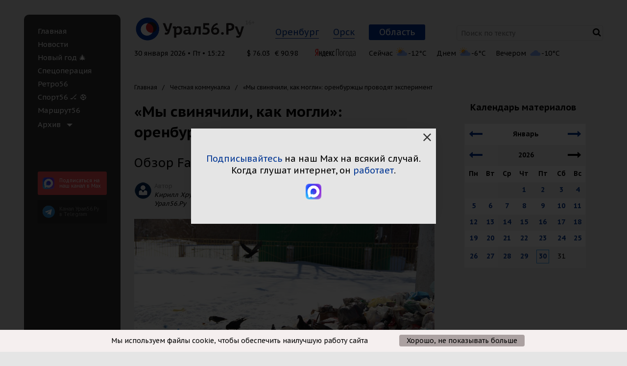

--- FILE ---
content_type: text/html; charset=UTF-8
request_url: https://www.ural56.ru/chestnaya-kommunalka/593743/
body_size: 92975
content:
<!DOCTYPE html>
<!--[if IE 9]><html class="no-js ie ie9" lang="en"><![endif]-->
<!--[if !IE]><!--> <html class="no-js" lang="en"><!--<![endif]-->
<head>
    <meta http-equiv="X-UA-Compatible" content="IE=edge">
    <meta name="viewport" content="width=device-width">
    <meta name="author" content="Урал56.Ру" />
        
    <link href="/local/templates/utdd_common/images/favicon/32.png" sizes="32x32" rel="icon">
    <link href="/local/templates/utdd_common/images/favicon/64.png" sizes="64x64" rel="icon">
    <link href="/local/templates/utdd_common/images/favicon/120.png" sizes="120x120" rel="icon">
    <link href="/local/templates/utdd_common/images/favicon/120.png" rel="apple-touch-icon">

    <meta property="place:location:latitude" content="51.2338913"/>
    <meta property="place:location:longitude" content="58.4730311"/>
    <meta property="business:contact_data:street_address" content="пр. Ленина, 38"/>
    <meta property="business:contact_data:locality" content="Орск,  Оренбургская обл."/>
    <meta property="business:contact_data:postal_code" content="462404"/>
    <meta property="business:contact_data:country_name" content="Россия"/>
    <meta property="business:contact_data:email" content="info@ural56.ru"/>
    <meta property="business:contact_data:phone_number" content="8 (3537) 30-30-56"/>
    <meta property="business:contact_data:website" content="https://www.ural56.ru"/>

    <meta name="twitter:card" content="summary"/>
    <meta name="twitter:site" content="Урал56.Ру"/>
    <meta name="twitter:domain" content="www.ural56.ru"/>
    <meta property="og:site_name" content="Урал56.Ру"/>

        <script src="https://yandex.ru/ads/system/header-bidding.js" data-skip-moving="true" async></script>
        <script data-skip-moving="true">window.yaContextCb = window.yaContextCb || []</script>
    <script src="https://yandex.ru/ads/system/context.js" async data-skip-moving="true"></script>

    <link rel="preconnect" href="https://fonts.googleapis.com">
    <link rel="preconnect" href="https://fonts.gstatic.com" crossorigin>
    <link href="https://fonts.googleapis.com/css2?family=PT+Sans+Caption:wght@400;700&family=PT+Sans:ital,wght@0,400;0,700;1,400;1,700&display=swap&family=PT+Serif:ital,wght@0,400;0,700;1,400;1,700&display=swap" rel="stylesheet">
    
    
    
    <title>«Мы свинячили, как могли»: оренбуржцы проводят эксперимент  :: Урал56.Ру. Новости Орска, Оренбурга и Оренбургской области.</title>

    <meta http-equiv="Content-Type" content="text/html; charset=UTF-8" />
<meta name="robots" content="index, follow" />
<meta name="keywords" content="оренбург, орск, мусор, ооо природа, мусорная реформа, «Мы свинячили, как могли»: оренбуржцы проводят эксперимент " />
<meta name="description" content="С начала года в Оренбургской области появился единый региональный оператор по вывозу мусора — ООО «Природа». В свою очередь департамент Оренбургской области по ценам и регулированию тарифов утвердил нормы накопления ТКО на человека в месяц: в многоквартирных городских домах норма ТКО составляет 31 килограмм на человека, в частном городском секторе – 36 килограмм. В связи с этим оренбуржцы решили провести эксперимент, чтобы узнать, получится ли у них собрать столько мусора." />
<link rel="canonical" href="https://www.ural56.ru/chestnaya-kommunalka/593743/" />
<meta property="og:title" content="«Мы свинячили, как могли»: оренбуржцы проводят эксперимент "/>
<meta property="twitter:title" content="«Мы свинячили, как могли»: оренбуржцы проводят эксперимент "/>
<meta property="og:description" content="Обзор Facebook"/>
<meta property="twitter:description" content="Обзор Facebook"/>
<meta property="og:image" content="https://www.ural56.ru/upload/iblock/60b/60bf0b95bbbe1a0f0d2abb981d04d0c0.jpg"/>
<meta property="twitter:image" content="https://www.ural56.ru/upload/iblock/60b/60bf0b95bbbe1a0f0d2abb981d04d0c0.jpg"/>
<meta property="og:type" content="article"/>
<meta property="og:url" content="https://www.ural56.ru/chestnaya-kommunalka/593743/"/>
<meta property="fb:app_id" content="563353467070932"/>
<script data-skip-moving="true">(function(w, d, n) {var cl = "bx-core";var ht = d.documentElement;var htc = ht ? ht.className : undefined;if (htc === undefined || htc.indexOf(cl) !== -1){return;}var ua = n.userAgent;if (/(iPad;)|(iPhone;)/i.test(ua)){cl += " bx-ios";}else if (/Windows/i.test(ua)){cl += ' bx-win';}else if (/Macintosh/i.test(ua)){cl += " bx-mac";}else if (/Linux/i.test(ua) && !/Android/i.test(ua)){cl += " bx-linux";}else if (/Android/i.test(ua)){cl += " bx-android";}cl += (/(ipad|iphone|android|mobile|touch)/i.test(ua) ? " bx-touch" : " bx-no-touch");cl += w.devicePixelRatio && w.devicePixelRatio >= 2? " bx-retina": " bx-no-retina";var ieVersion = -1;if (/AppleWebKit/.test(ua)){cl += " bx-chrome";}else if (/Opera/.test(ua)){cl += " bx-opera";}else if (/Firefox/.test(ua)){cl += " bx-firefox";}ht.className = htc ? htc + " " + cl : cl;})(window, document, navigator);</script>

<link href="/bitrix/cache/css/s1/utdd_regular/page_cd44b84e6c956d6a79e651a894ee6d08/page_cd44b84e6c956d6a79e651a894ee6d08_v1.css?1768984319902" type="text/css"  rel="stylesheet" />
<link href="/bitrix/cache/css/s1/utdd_regular/default_cddcfa252b76653ce3f71807bcb679a5/default_cddcfa252b76653ce3f71807bcb679a5_v1.css?176898431910993" type="text/css"  rel="stylesheet" />
<link href="/bitrix/cache/css/s1/utdd_regular/template_0e01e0096962c34b23c5c5467f93d083/template_0e01e0096962c34b23c5c5467f93d083_v1.css?1768984306213310" type="text/css"  data-template-style="true" rel="stylesheet" />






<meta name="mediator_published_time" content="2019-01-28T11:00:00+05:00" />
<meta name="mediator_author" content="Кирилл Хрусталев, Урал56.Ру" />
<meta name="mediator_theme" content="Оренбургская область" />
<meta name="mediator_theme" content="Оренбург" />
<meta name="mediator_theme" content="Орск" />
<meta name="mediator_theme" content="Общество" />
<meta name="mediator_theme" content="Мусор" />

    
            
        <!-- Yandex.RTB -->
    <script data-skip-moving="true">window.yaContextCb=window.yaContextCb||[]</script>
    <script src="https://yandex.ru/ads/system/context.js" async data-skip-moving="true"></script>
</head>
<body>
<svg style="position: absolute; width: 0; height: 0; " width="0" height="0" version="1.1" xmlns="http://www.w3.org/2000/svg" xmlns:xlink="http://www.w3.org/1999/xlink">
    <defs>
        <symbol id="icon-close" viewBox="0 0 16 16">
            <path d="M16 1.61143L14.3886 0L8 6.38857L1.61143 0L0 1.61143L6.38857 8L0 14.3886L1.61143 16L8 9.61143L14.3886 16L16 14.3886L9.61143 8L16 1.61143Z"/>
        </symbol>
    </defs>
</svg>
<span class="hide x-get-cur-page" data-get_cur_page="www.ural56.ru/chestnaya-kommunalka/593743/"></span>
<div class="off-canvas-wrapper" id="canvas-wrapper">
        <div data-off-canvas-wrapper class="row wrapper off-canvas-wrapper-inner" data-resize="sidebar" data-events="resize">
        <div data-off-canvas id="offCanvas" class="hide-for-large off-canvas position-left reveal-for-large">
            <div class="menu-left">
                <div class="menu-left__inner">
                    <ul class="menu-left__items">
                         
	                                <li class="menu-left__item ">
              <a href="/index.php"   class="menu-left__link">
									Главная				                              </a>
            </li>
        	                                <li class="menu-left__item ">
              <a href="/news/"   class="menu-left__link">
									Новости				                              </a>
            </li>
        	                                <li class="menu-left__item ">
              <a href="/special/new_year/"   class="menu-left__link">
									Новый год &#127876;				                              </a>
            </li>
        	                                <li class="menu-left__item ">
              <a href="/special/ukraine/"   class="menu-left__link">
									Спецоперация				                              </a>
            </li>
        	                                <li class="menu-left__item ">
              <a href="/special/retro56/"   class="menu-left__link">
									Ретро56				                              </a>
            </li>
        	                                <li class="menu-left__item ">
              <a href="/special/sport/"   class="menu-left__link">
									Спорт56 🏒 ⚽				                              </a>
            </li>
        	                                <li class="menu-left__item ">
              <a href="/special/marshrut56/"   class="menu-left__link">
									Маршрут56				                              </a>
            </li>
        	    
            <li class="menu-left__item">
        <ul class="vertical menu"  data-accordion-menu>
            <li>
                <a class="menu-left__link menu-left__link-accordion" >Архив</a>
                <ul class="menu vertical">
                                                                                        <li class="menu-left__item ">
                            <a class="menu-left__link" href="/sb/">Санта-Барбара</a>
                        </li>
                                                                                                            <li class="menu-left__item ">
                            <a class="menu-left__link" href="/hockey/">Хоккей</a>
                        </li>
                                                                                                            <li class="menu-left__item ">
                            <a class="menu-left__link" href="/special/gpd/">Говорим по делу</a>
                        </li>
                                                                                                            <li class="menu-left__item ">
                            <a class="menu-left__link" href="/contests/">Конкурсы</a>
                        </li>
                                                                                                            <li class="menu-left__item ">
                            <a class="menu-left__link" href="/longread/">Лонгрид</a>
                        </li>
                                                                                                            <li class="menu-left__item ">
                            <a class="menu-left__link" href="/elections/">Выборы</a>
                        </li>
                                                                                                            <li class="menu-left__item ">
                            <a class="menu-left__link" href="/radio_dfm/">Радио DFM</a>
                        </li>
                                                                                                            <li class="menu-left__item ">
                            <a class="menu-left__link" href="/fashion/">Журнал MODA</a>
                        </li>
                                                                                                            <li class="menu-left__item ">
                            <a class="menu-left__link" href="/elections/districts/">Найти депутата по адресу</a>
                        </li>
                                                                                                            <li class="menu-left__item ">
                            <a class="menu-left__link" href="/special/koronavirus/">Коронавирус онлайн</a>
                        </li>
                                                                                                            <li class="menu-left__item ">
                            <a class="menu-left__link" href="/special/chestnaya-kommunalka/">Честная коммуналка</a>
                        </li>
                                                                                                            <li class="menu-left__item ">
                            <a class="menu-left__link" href="/special/moda/">MODA</a>
                        </li>
                                                                                                            <li class="menu-left__item ">
                            <a class="menu-left__link" href="/special/top5/">ТОП-5</a>
                        </li>
                                                        </ul>
            </li>
        </ul>
    </li>
                    </ul>
                </div>
            </div>
        </div>
        <div class="large-4 show-for-large columns wrapper__menu-left">
            <div class="menu-left">
                <div class="menu-left__inner">
                    <ul class="menu-left__items">
                         
	                                <li class="menu-left__item ">
              <a href="/index.php"   class="menu-left__link">
									Главная				                              </a>
            </li>
        	                                <li class="menu-left__item ">
              <a href="/news/"   class="menu-left__link">
									Новости				                              </a>
            </li>
        	                                <li class="menu-left__item ">
              <a href="/special/new_year/"   class="menu-left__link">
									Новый год &#127876;				                              </a>
            </li>
        	                                <li class="menu-left__item ">
              <a href="/special/ukraine/"   class="menu-left__link">
									Спецоперация				                              </a>
            </li>
        	                                <li class="menu-left__item ">
              <a href="/special/retro56/"   class="menu-left__link">
									Ретро56				                              </a>
            </li>
        	                                <li class="menu-left__item ">
              <a href="/special/sport/"   class="menu-left__link">
									Спорт56 🏒 ⚽				                              </a>
            </li>
        	                                <li class="menu-left__item ">
              <a href="/special/marshrut56/"   class="menu-left__link">
									Маршрут56				                              </a>
            </li>
        	    
            <li class="menu-left__item">
        <ul class="vertical menu"  data-accordion-menu>
            <li>
                <a class="menu-left__link menu-left__link-accordion" >Архив</a>
                <ul class="menu vertical">
                                                                                        <li class="menu-left__item ">
                            <a class="menu-left__link" href="/sb/">Санта-Барбара</a>
                        </li>
                                                                                                            <li class="menu-left__item ">
                            <a class="menu-left__link" href="/hockey/">Хоккей</a>
                        </li>
                                                                                                            <li class="menu-left__item ">
                            <a class="menu-left__link" href="/special/gpd/">Говорим по делу</a>
                        </li>
                                                                                                            <li class="menu-left__item ">
                            <a class="menu-left__link" href="/contests/">Конкурсы</a>
                        </li>
                                                                                                            <li class="menu-left__item ">
                            <a class="menu-left__link" href="/longread/">Лонгрид</a>
                        </li>
                                                                                                            <li class="menu-left__item ">
                            <a class="menu-left__link" href="/elections/">Выборы</a>
                        </li>
                                                                                                            <li class="menu-left__item ">
                            <a class="menu-left__link" href="/radio_dfm/">Радио DFM</a>
                        </li>
                                                                                                            <li class="menu-left__item ">
                            <a class="menu-left__link" href="/fashion/">Журнал MODA</a>
                        </li>
                                                                                                            <li class="menu-left__item ">
                            <a class="menu-left__link" href="/elections/districts/">Найти депутата по адресу</a>
                        </li>
                                                                                                            <li class="menu-left__item ">
                            <a class="menu-left__link" href="/special/koronavirus/">Коронавирус онлайн</a>
                        </li>
                                                                                                            <li class="menu-left__item ">
                            <a class="menu-left__link" href="/special/chestnaya-kommunalka/">Честная коммуналка</a>
                        </li>
                                                                                                            <li class="menu-left__item ">
                            <a class="menu-left__link" href="/special/moda/">MODA</a>
                        </li>
                                                                                                            <li class="menu-left__item ">
                            <a class="menu-left__link" href="/special/top5/">ТОП-5</a>
                        </li>
                                                        </ul>
            </li>
        </ul>
    </li>
                    </ul>
                    <div class="row column show-for-medium">
    <a href="https://max.ru/ural56ru" target="_blank" class="subscription-tg-menu subscription-tg-menu_max telegram__left-menu-box telegram__left-menu-box_max">
        <img src="/local/templates/utdd_common/images/pics/social-1-max.png" alt="" class="telegram__left-menu" />
        <span class="telegram__left-menu-title">
            Подпи&shy;саться на наш канал в Max
        </span>
        <div class="clearfix"></div>
    </a>
    <a href="https://t.me/ural56ru" target="_blank" class="subscription-tg-menu telegram__left-menu-box">
        <i aria-hidden="true" class="fa fa-telegram telegram__left-menu"></i>
        <span class="telegram__left-menu-title">
            Канал Урал56.Ру <br>в Telegram
        </span>
        <div class="clearfix"></div>
    </a>
</div>                                    </div>
            </div>
        </div>
        <div class="row column hide-for-medium">
	<a href="https://max.ru/ural56ru" target="_blank" class="subscription-tg-top subscription-tg-top_max">
		<img src="/local/templates/utdd_common/images/pics/social-1-max.png" alt="" class="subscription-tg-top__icon" />
		<span class="subscription-tg-top__text">
			Подпишитесь на наш канал в Max
		</span>
	</a>
	<a href="https://t.me/ural56ru" target="_blank" class="subscription-tg-top">
		<span class="subscription-tg-top__icon"></span>
		<span class="subscription-tg-top__text">
			Подпишитесь на наш Telegram
		</span>
	</a>
</div>        <div class="small-24 large-20 columns wrapper__content">
            <div class="header">
                <div class="row header__part header__part_1">
                    <div class="small-24 xlarge-24 columns header__banner">
                        
                    </div>
                </div>
                <div class="row header__part header__part_2">
                    <div class="small-20 medium-8 large-10 xlarge-7 columns header__logo">
                        <button data-toggle="offCanvas" class="button-toggle-menu-main">
                            <span class="fa fa-bars header__bars"></span>
                        </button>
                        <a href="/">
                            <img src="/local/templates/utdd_common/images/logo.png"
                                alt=""
                                width="249" height="48">
                        </a>
                    </div>
                    <div class="small-21 medium-12 large-12 xlarge-9 columns header__city" id="dynamic_city">
                        <!--'start_frame_cache_dynamic_city'-->                        <!--noindex-->
                        <a rel="nofollow" href="/chestnaya-kommunalka/593743/?city_code=orenburg" data-city="orenburg" class="header__city-link">Оренбург</a>
                        <a rel="nofollow" href="/chestnaya-kommunalka/593743/?city_code=orsk" data-city="orsk" class="header__city-link">Орск</a>
                        <a rel="nofollow" href="/chestnaya-kommunalka/593743/?city_code=all" data-city="all" class="header__city-link header__city-link_active">Область</a>
                        <!--/noindex-->
                        <!--'end_frame_cache_dynamic_city'-->                    </div>
                    <div class="xlarge-8 columns header__search show-for-xlarge">
                        <form action="/search/">
    <input type="text" name="q" placeholder="Поиск по тексту" class="header__search-input" value=""  />
        <button class="span fa fa-search header__search-icon" type="submit" value=""></button>
</form>
                    </div>
                    <div class="small-3 medium-2 columns header__search hide-for-xlarge"><a href="/search/" class="fa fa-search header__search-icon"></a></div>
                </div>
                <div class="row info columns hide-for-small-only">
                    
                    <div class="info-top__list js-info-top__list">
                        <div class="info-top__date">
                                                        30 января 2026 • Пт • 15:22
                        </div>

                                                <div class="info-top__currency"></div>
                        <div class="weather-mini info-top__weather"></div>
                    </div>

                </div>
                                            </div>
            

<div class="row"><div class="small-24 columns"><ul class="breadcrumbs">
			<li>
				<a href="/" title="Главная">
					Главная
				</a>
			</li>
			<li>
				<a href="/chestnaya-kommunalka/" title="Честная коммуналка">
					Честная коммуналка
				</a>
			</li>
			<li>
				«Мы свинячили, как могли»: оренбуржцы проводят эксперимент 
			</li></ul></div></div>
<br>

<div class="row content">
  <div class="small-24 large-16 columns insider">
    <div class="output">
      <h1>«Мы свинячили, как могли»: оренбуржцы проводят эксперимент </h1>

<h3 class="news-detail__subtitle">Обзор Facebook</h3>
<div class="row news-detail__info">
  <div class="small-12 medium-8 large-12 xlarge-8 columns clearfix">
          <img src="/local/templates/utdd_common/images/user-no-photo-36.png" class="float-left news-detail__author-img">
      <div class="span news-detail__author">Автор<br><a class="news-detail__author-link">Кирилл Хрусталев, Урал56.Ру</a></div>
      </div>
  <div class="small-12 medium-7 large-12 xlarge-7 columns">
    <div class="news-detail__counts">
      <span class="fa fa-eye news-list__icon-eye"></span><span class="x-show-counter" data-element_id="593743">4675</span>

                  </div>
    <div class="news-fresh__date">28.01.2019 Область</div>
  </div>
  <div class="small-24 medium-9 large-24 xlarge-9 end columns news-detail__info-social">
    <div class="social">Рассказать друзьям
              <div class="social__items">
        <div class="ya-share2" data-services="facebook,vkontakte,odnoklassniki,twitter" data-counter=""  data-url="http://www.ural56.ru/chestnaya-kommunalka/593743/" data-image="http://www.ural56.ru/upload/iblock/60b/60bf0b95bbbe1a0f0d2abb981d04d0c0.jpg" data-title="«Мы свинячили, как могли»: оренбуржцы проводят эксперимент "></div>
      </div>
    </div>
  </div>
</div>
<div class="content__news-detail">
      <div class="news-detail__img">
      <div class="news-detail__img-img"><img src="/upload/iblock/60b/60bf0b95bbbe1a0f0d2abb981d04d0c0.jpg"></div>
    </div>
                <p class="text-center">
              <small>Мусор в Орске</small>
          </p>
          
        <div class="js-mediator-article">С начала года в Оренбургской области появился единый региональный оператор по вывозу мусора&nbsp;—&nbsp;ООО «Природа». В свою очередь департамент Оренбургской области по ценам и регулированию тарифов утвердил нормы накопления ТКО на человека в месяц: в многоквартирных городских домах норма ТКО составляет 31 килограмм на человека, в частном городском секторе – 36 килограмм. В связи с этим оренбуржцы решили провести эксперимент, чтобы узнать, получится ли у них собрать столько мусора.<br>
 <br>
 Игорь Астахов&nbsp; опубликовал на своей странице в Facebook результаты эксперимента. Он&nbsp; сравнил количество произведенного мусора с новыми нормами. За три недели, в том числе за новогодние праздники, у его семьи из четырех человек скопилось четыре пакета мусора, которые весили 7 кг. По мнению Игоря Астахова, нормы завышены в 10 раз.<br>
 <br>
 <iframe src="https://www.facebook.com/plugins/post.php?href=https%3A%2F%2Fwww.facebook.com%2FAstakhovIgor%2Fposts%2F2227512514153859&width=500" width="500" height="758" style="border:none;overflow:hidden" scrolling="no" frameborder="0" allowTransparency="true" allow="encrypted-media"></iframe> <br>
 <br>
 <br>
 Наталья Русинова тоже провела эксперимент со сбором мусора. Они всей семьей собирали все, что можно выбросить, но до норматива тоже не дотянули.<br>
 <br>
<blockquote class="blockquote">
	&nbsp;—&nbsp;Как мы не старались, весы упорно указывали на катастрофическую нехватку мусора: 8 кг за 23 дня мы округлили до 10, прибавили 1 кг игрушек (600 грамм - тоже округлили) и 20 кг - ёлка. Мы даже скрупулёзно взвешивали использованный кошачий туалет - наскребли её 4 кг. Сын предлагал: "Выкидывай вместе с лотком!" Но лоток оказался слишком лёгким и никак бы не повлиял на ситуацию. В итоге набрали лишь 35 кг с четырёх человек и одного охламона кота. Чтобы выйти на норматив, к концу месяца нам надо набрать ещё 89 кг (за 8 дней). И это при условии, что в январе нас сильно выручила ёлка.<br>
 <br>
	<div class="blockquote__author">
		<div>
			 Наталья Русинова (орфография и пунктуация сохранены)
		</div>
	</div>
	<div class="clearfix">
	</div>
</blockquote>
 <br>
 <br>
 <iframe src="https://www.facebook.com/plugins/post.php?href=https%3A%2F%2Fwww.facebook.com%2Fskyline.russia%2Fposts%2F2442147672525731&width=500" width="500" height="331" style="border:none;overflow:hidden" scrolling="no" frameborder="0" allowTransparency="true" allow="encrypted-media"></iframe> <br>
 <br>
 <br>
 Аналогичная ситуация была и у Павла Сергеева. Его семья всеми усилиями пыталась собрать норму мусора, но не получилось.<br>
 <br>
<blockquote class="blockquote">
	&nbsp;—&nbsp;У нас было 2 пакета-маечки, 75 скорлупок яиц, 5 пачек из под молока, пол-солонки риса и целое множество кожурок от овощей и фруутов всех сортов и расцветок, а так же пол бутылки вина, шампанское, ящик пива, пинта водки, и амил нитрат (диван). Не то что бы это был необходимый запас для выполнения нормы.&nbsp;Но если начал собирать мусор, становится трудно остановиться.&nbsp;Единственное что вызывало у меня опасение- это арбуз. Нет ничего более беспомощного, безответственного и испорченного, чем арбузный маньяк, который ест его только половинами. Я знал, что рано или поздно мы перейдем и на эту дрянь
	<div class="blockquote__author">
 <br>
		<div>
			 Павел Сергеев (орфография и пунктуация сохранены)
		</div>
	</div>
	<div class="clearfix">
	</div>
</blockquote>
 <br>
 <br>
 <iframe src="https://www.facebook.com/plugins/post.php?href=https%3A%2F%2Fwww.facebook.com%2Fpermalink.php%3Fstory_fbid%3D942455299292284%26id%3D100005834674644&width=500" width="500" height="249" style="border:none;overflow:hidden" scrolling="no" frameborder="0" allowTransparency="true" allow="encrypted-media"></iframe> <br>
            </div>
    </div>

    
    <!--'start_frame_cache_IjWcdm'-->     
    
    <div class="relap-banner-video-holder"></div>
     

    <!--'end_frame_cache_IjWcdm'-->
        <!--'start_frame_cache_nFDmaA'-->
          

    <!--'end_frame_cache_nFDmaA'-->	<div class="yandex-fav"><a href="https://news.yandex.ru/index.html?from=rubric&favid=15334" target="_blank">Добавить Ural56.ru в избранные источники Яндекс Новости</a></div>
  <a class="callback__banner x-callback-link" name="ToComments">Контакт с редакцией</a>
<!--'start_frame_cache_rYCRj3'-->
          
	
    <!--'end_frame_cache_rYCRj3'-->
 

    </div>
  </div>

    

<div class="large-8 columns show-for-large sidebar">
    <div class="sidebar__inner x-sticky-element-parrent">
    	                            
        
        <div class="x-sticky-element-top"></div>
        <div class="block block__banners sticky x-sticky-element"
            >
            <div class="sidebar-banner__item sticky-element-height">
                
            </div>
            <div class="sidebar-banner__item sticky-element-height">
                
            </div>
            <div class="sticky-element-height">
                                                                                                                                            </div>
                        <div class="sticky-element-height">
                    <h4><strong>Календарь материалов</strong></h4>
    <div id="comp_f21a83edd71482cf933b6b7738a283c6"><!--noindex-->
<table class="calend text-center">
	<tbody>
    <tr>
        <th colspan="2" class="text-left">
                            <a rel="nofollow" href="/special/koronavirus/?month=12&amp;year=2025"><i class="fa fa-long-arrow-left fa-2x"></i></a>
                    </th>
        <th colspan="3">Январь</th>
        <th colspan="2" class="text-right">
                            <a rel="nofollow" href="/special/koronavirus/?month=02&amp;year=2026"><i class="fa fa-long-arrow-right fa-2x"></i></a>
                    </th>
    </tr>
    <tr>
        <th colspan="2" class="text-left">
                            <a rel="nofollow" href="/special/koronavirus/?month=01&amp;year=2025"><i class="fa fa-long-arrow-left fa-2x"></i></a>
                    </th>
        <th colspan="3">2026</th>
        <th colspan="2" class="text-right">
                            <span><i class="fa fa-long-arrow-right fa-2x"></i></span>
                    </th>
    </tr>
		<tr>
							<th>Пн</th>
							<th>Вт</th>
							<th>Ср</th>
							<th>Чт</th>
							<th>Пт</th>
							<th>Сб</th>
							<th>Вс</th>
					</tr>
					<tr>
										<td class="NewsCalOtherMonth">
															</td>
										<td class="NewsCalOtherMonth">
															</td>
										<td class="NewsCalOtherMonth">
															</td>
										<td class="NewsCalDefault">
													<div>
                                <a  rel="nofollow" href="/news/?filterCDATE=01.01.2026&month=1&year=2026" target="_self" title="События за 01.01.2026"
                                >
                                    <strong>1</strong></a>
                            </div>
															</td>
										<td class="NewsCalDefault">
													<div>
                                <a  rel="nofollow" href="/news/?filterCDATE=02.01.2026&month=1&year=2026" target="_self" title="События за 02.01.2026"
                                >
                                    <strong>2</strong></a>
                            </div>
															</td>
										<td class="NewsCalWeekend">
													<div>
                                <a  rel="nofollow" href="/news/?filterCDATE=03.01.2026&month=1&year=2026" target="_self" title="События за 03.01.2026"
                                >
                                    <strong>3</strong></a>
                            </div>
															</td>
										<td class="NewsCalWeekend">
													<div>
                                <a  rel="nofollow" href="/news/?filterCDATE=04.01.2026&month=1&year=2026" target="_self" title="События за 04.01.2026"
                                >
                                    <strong>4</strong></a>
                            </div>
															</td>
							</tr>
					<tr>
										<td class="NewsCalDefault">
													<div>
                                <a  rel="nofollow" href="/news/?filterCDATE=05.01.2026&month=1&year=2026" target="_self" title="События за 05.01.2026"
                                >
                                    <strong>5</strong></a>
                            </div>
															</td>
										<td class="NewsCalDefault">
													<div>
                                <a  rel="nofollow" href="/news/?filterCDATE=06.01.2026&month=1&year=2026" target="_self" title="События за 06.01.2026"
                                >
                                    <strong>6</strong></a>
                            </div>
															</td>
										<td class="NewsCalDefault">
													<div>
                                <a  rel="nofollow" href="/news/?filterCDATE=07.01.2026&month=1&year=2026" target="_self" title="События за 07.01.2026"
                                >
                                    <strong>7</strong></a>
                            </div>
															</td>
										<td class="NewsCalDefault">
													<div>
                                <a  rel="nofollow" href="/news/?filterCDATE=08.01.2026&month=1&year=2026" target="_self" title="События за 08.01.2026"
                                >
                                    <strong>8</strong></a>
                            </div>
															</td>
										<td class="NewsCalDefault">
													<div>
                                <a  rel="nofollow" href="/news/?filterCDATE=09.01.2026&month=1&year=2026" target="_self" title="События за 09.01.2026"
                                >
                                    <strong>9</strong></a>
                            </div>
															</td>
										<td class="NewsCalWeekend">
													<div>
                                <a  rel="nofollow" href="/news/?filterCDATE=10.01.2026&month=1&year=2026" target="_self" title="События за 10.01.2026"
                                >
                                    <strong>10</strong></a>
                            </div>
															</td>
										<td class="NewsCalWeekend">
													<div>
                                <a  rel="nofollow" href="/news/?filterCDATE=11.01.2026&month=1&year=2026" target="_self" title="События за 11.01.2026"
                                >
                                    <strong>11</strong></a>
                            </div>
															</td>
							</tr>
					<tr>
										<td class="NewsCalDefault">
													<div>
                                <a  rel="nofollow" href="/news/?filterCDATE=12.01.2026&month=1&year=2026" target="_self" title="События за 12.01.2026"
                                >
                                    <strong>12</strong></a>
                            </div>
															</td>
										<td class="NewsCalDefault">
													<div>
                                <a  rel="nofollow" href="/news/?filterCDATE=13.01.2026&month=1&year=2026" target="_self" title="События за 13.01.2026"
                                >
                                    <strong>13</strong></a>
                            </div>
															</td>
										<td class="NewsCalDefault">
													<div>
                                <a  rel="nofollow" href="/news/?filterCDATE=14.01.2026&month=1&year=2026" target="_self" title="События за 14.01.2026"
                                >
                                    <strong>14</strong></a>
                            </div>
															</td>
										<td class="NewsCalDefault">
													<div>
                                <a  rel="nofollow" href="/news/?filterCDATE=15.01.2026&month=1&year=2026" target="_self" title="События за 15.01.2026"
                                >
                                    <strong>15</strong></a>
                            </div>
															</td>
										<td class="NewsCalDefault">
													<div>
                                <a  rel="nofollow" href="/news/?filterCDATE=16.01.2026&month=1&year=2026" target="_self" title="События за 16.01.2026"
                                >
                                    <strong>16</strong></a>
                            </div>
															</td>
										<td class="NewsCalWeekend">
													<div>
                                <a  rel="nofollow" href="/news/?filterCDATE=17.01.2026&month=1&year=2026" target="_self" title="События за 17.01.2026"
                                >
                                    <strong>17</strong></a>
                            </div>
															</td>
										<td class="NewsCalWeekend">
													<div>
                                <a  rel="nofollow" href="/news/?filterCDATE=18.01.2026&month=1&year=2026" target="_self" title="События за 18.01.2026"
                                >
                                    <strong>18</strong></a>
                            </div>
															</td>
							</tr>
					<tr>
										<td class="NewsCalDefault">
													<div>
                                <a  rel="nofollow" href="/news/?filterCDATE=19.01.2026&month=1&year=2026" target="_self" title="События за 19.01.2026"
                                >
                                    <strong>19</strong></a>
                            </div>
															</td>
										<td class="NewsCalDefault">
													<div>
                                <a  rel="nofollow" href="/news/?filterCDATE=20.01.2026&month=1&year=2026" target="_self" title="События за 20.01.2026"
                                >
                                    <strong>20</strong></a>
                            </div>
															</td>
										<td class="NewsCalDefault">
													<div>
                                <a  rel="nofollow" href="/news/?filterCDATE=21.01.2026&month=1&year=2026" target="_self" title="События за 21.01.2026"
                                >
                                    <strong>21</strong></a>
                            </div>
															</td>
										<td class="NewsCalDefault">
													<div>
                                <a  rel="nofollow" href="/news/?filterCDATE=22.01.2026&month=1&year=2026" target="_self" title="События за 22.01.2026"
                                >
                                    <strong>22</strong></a>
                            </div>
															</td>
										<td class="NewsCalDefault">
													<div>
                                <a  rel="nofollow" href="/news/?filterCDATE=23.01.2026&month=1&year=2026" target="_self" title="События за 23.01.2026"
                                >
                                    <strong>23</strong></a>
                            </div>
															</td>
										<td class="NewsCalWeekend">
													<div>
                                <a  rel="nofollow" href="/news/?filterCDATE=24.01.2026&month=1&year=2026" target="_self" title="События за 24.01.2026"
                                >
                                    <strong>24</strong></a>
                            </div>
															</td>
										<td class="NewsCalWeekend">
													<div>
                                <a  rel="nofollow" href="/news/?filterCDATE=25.01.2026&month=1&year=2026" target="_self" title="События за 25.01.2026"
                                >
                                    <strong>25</strong></a>
                            </div>
															</td>
							</tr>
					<tr>
										<td class="NewsCalDefault">
													<div>
                                <a  rel="nofollow" href="/news/?filterCDATE=26.01.2026&month=1&year=2026" target="_self" title="События за 26.01.2026"
                                >
                                    <strong>26</strong></a>
                            </div>
															</td>
										<td class="NewsCalDefault">
													<div>
                                <a  rel="nofollow" href="/news/?filterCDATE=27.01.2026&month=1&year=2026" target="_self" title="События за 27.01.2026"
                                >
                                    <strong>27</strong></a>
                            </div>
															</td>
										<td class="NewsCalDefault">
													<div>
                                <a  rel="nofollow" href="/news/?filterCDATE=28.01.2026&month=1&year=2026" target="_self" title="События за 28.01.2026"
                                >
                                    <strong>28</strong></a>
                            </div>
															</td>
										<td class="NewsCalDefault">
													<div>
                                <a  rel="nofollow" href="/news/?filterCDATE=29.01.2026&month=1&year=2026" target="_self" title="События за 29.01.2026"
                                >
                                    <strong>29</strong></a>
                            </div>
															</td>
										<td class="NewsCalToday">
													<div>
                                <a  rel="nofollow" href="/news/?filterCDATE=30.01.2026&month=1&year=2026" target="_self" title="События за 30.01.2026"
                                >
                                    <strong>30</strong></a>
                            </div>
															</td>
										<td class="NewsCalWeekend">
													<div>31</div>
															</td>
										<td class="NewsCalOtherMonth">
															</td>
							</tr>
			</tbody>
</table>
<!--/noindex-->
</div>            </div>
                    </div>

    </div>
</div>
  </div>

    
  <div class="row">
    <div class="small-24 medium-16 columns">
      

  <div class="tags__items">
    

      <a href="/tags/?name=Оренбургская область" class="tags__item">Оренбургская область</a>
    

      <a href="/tags/?name=Оренбург" class="tags__item">Оренбург</a>
    

      <a href="/tags/?name=Орск" class="tags__item">Орск</a>
    

      <a href="/tags/?name=Общество" class="tags__item">Общество</a>
    

      <a href="/tags/?name=Мусор" class="tags__item">Мусор</a>
      </div>
    </div>
	  </div>

    
    <div class="popular popular_margin-1 popular_width-1">
      <h3 class="popular__title">
      Читайте также      </h3>
      

<div class="popular__grid popular__grid_1">
      <div class="popular__grid-item">
      <div class="news-list__item news-list__item_no">
                <div class="news-list__item-img">
          <a href="/news/591203/">
            <img src="/upload/resize_cache/iblock/be0/589_282_2/be0321698469a35fb22bbea86d05e5d7.JPG" alt="Когда из деревень Оренбургской области начнут вывозить мусор?" width="298" height="142" loading="lazy">
          </a>
        </div>
        <div class="news-list__item-data">
          <a href="/news/591203/" class="news-list__title">
            Когда из деревень Оренбургской области начнут вывозить мусор?          </a>
          <div class="news-list__descr">Комментарий руководства ООО «Природа»</div>
          <div class="views">
            <span class="views__date">14 января 2019, 15:00</span>
            <span class="views counter-views" data-countview="true" data-id="591203">
                <span class="fa fa-eye views__eye"></span><span class="views-counter">6061</span>
                          </span>
          </div>
        </div>
      </div>
    </div>
      <div class="popular__grid-item">
      <div class="news-list__item news-list__item_no">
                <div class="news-list__item-img">
          <a href="/news/591127/">
            <img src="/upload/resize_cache/iblock/977/589_282_2/977189c62791a0ec18cf077095baa257.JPG" alt="Как жителям Орска и других городов области дозвониться до ООО «Природа»?" width="298" height="142" loading="lazy">
          </a>
        </div>
        <div class="news-list__item-data">
          <a href="/news/591127/" class="news-list__title">
            Как жителям Орска и других городов области дозвониться до ООО «Природа»?          </a>
          <div class="news-list__descr">Работает «горячая линия»</div>
          <div class="views">
            <span class="views__date">12 января 2019, 06:03</span>
            <span class="views counter-views" data-countview="true" data-id="591127">
                <span class="fa fa-eye views__eye"></span><span class="views-counter">11189</span>
                          </span>
          </div>
        </div>
      </div>
    </div>
      <div class="popular__grid-item">
      <div class="news-list__item news-list__item_no">
                <div class="news-list__item-img">
          <a href="/news/589855/">
            <img src="/upload/resize_cache/iblock/63a/589_282_2/63a3fc78ebbac7debfe9fd8246865e45.jpg" alt="Новые тарифы на вывоз мусора для жителей Оренбургской области составят от 79 до 118 рублей" width="298" height="142" loading="lazy">
          </a>
        </div>
        <div class="news-list__item-data">
          <a href="/news/589855/" class="news-list__title">
            Новые тарифы на вывоз мусора для жителей Оренбургской области составят от 79 до 118 рублей          </a>
          <div class="news-list__descr">Насколько вырастет плата для оренбургских семей?</div>
          <div class="views">
            <span class="views__date">21 декабря 2018, 12:40</span>
            <span class="views counter-views" data-countview="true" data-id="589855">
                <span class="fa fa-eye views__eye"></span><span class="views-counter">31118</span>
                          </span>
          </div>
        </div>
      </div>
    </div>
  </div>

    </div>

    
<div class="popular popular_margin-1 popular_width-1" id="news__popular">
  <h3 class="popular__title">
    <span id="popular-tabs" data-tabs role="tablist">
      Самое читаемое 
      <span class="tabs-title popular__tabs-title is-active">
        <a class="popular__title-link" href="#pop-panel1" role="tab" aria-selected="true">за&nbsp;сегодня</a>
      </span> / 
      <span class="tabs-title popular__tabs-title">
        <a class="popular__title-link" href="#pop-panel2" role="tab">за&nbsp;неделю</a>
      </span> / 
      <span class="tabs-title popular__tabs-title">
        <a class="popular__title-link" href="#pop-panel3" role="tab">за&nbsp;месяц</a>
      </span>
    </span>
  </h3>
    <div class="tabs-content popular__tabs-content" data-tabs-content="popular-tabs">
      <div class="tabs-panel popular__tabs-panel is-active" id="pop-panel1">
          

<div class="popular__grid popular__grid_1">
      <div class="popular__grid-item">
      <div class="news-list__item news-list__item_no">
                <div class="news-list__item-img">
          <a href="/news/763546/">
            <img src="/upload/resize_cache/iblock/808/589_282_2/8umtolx8gblwoy1sipuxt3abx4susuxu.jpg" alt="В Оренбурге обвалился грунт, пострадали два парня: все подробности, фото и видео с места ЧП" width="298" height="142" loading="lazy">
          </a>
        </div>
        <div class="news-list__item-data">
          <a href="/news/763546/" class="news-list__title">
            В Оренбурге обвалился грунт, пострадали два парня: все подробности, фото и видео с места ЧП          </a>
          <div class="news-list__descr"></div>
          <div class="views">
            <span class="views__date">30 января 2026, 12:00</span>
            <span class="views counter-views" data-countview="true" data-id="763546">
                <span class="fa fa-eye views__eye"></span><span class="views-counter">1151</span>
                          </span>
          </div>
        </div>
      </div>
    </div>
      <div class="popular__grid-item">
      <div class="news-list__item news-list__item_no">
                <div class="news-list__item-img">
          <a href="/news/763544/">
            <img src="/upload/resize_cache/iblock/933/589_282_2/lhu3al19yck5t3x0z6spk9qtjg69fbmx.jpg" alt="Смертельное ДТП на трасса Оренбург-Орск, фото: полиция Оренбуржья" width="298" height="142" loading="lazy">
          </a>
        </div>
        <div class="news-list__item-data">
          <a href="/news/763544/" class="news-list__title">
            Двое погибших и трое пострадавших: Серьезное ДТП произошло сегодня утром на трассе Оренбург - Орск          </a>
          <div class="news-list__descr"></div>
          <div class="views">
            <span class="views__date">30 января 2026, 11:44</span>
            <span class="views counter-views" data-countview="true" data-id="763544">
                <span class="fa fa-eye views__eye"></span><span class="views-counter">681</span>
                          </span>
          </div>
        </div>
      </div>
    </div>
      <div class="popular__grid-item">
      <div class="news-list__item news-list__item_no">
                <div class="news-list__item-img">
          <a href="/news/763534/">
            <img src="/upload/resize_cache/iblock/71d/589_282_2/1k4go1iv925lsoz0c87kqt2xkki72l45.jpg" alt="В районе обвала грунта. Источник: Яндекс.карты" width="298" height="142" loading="lazy">
          </a>
        </div>
        <div class="news-list__item-data">
          <a href="/news/763534/" class="news-list__title">
            В Оренбурге обвалился грунт на улице Монтажников. Пострадали 2 человека          </a>
          <div class="news-list__descr"></div>
          <div class="views">
            <span class="views__date">30 января 2026, 09:47</span>
            <span class="views counter-views" data-countview="true" data-id="763534">
                <span class="fa fa-eye views__eye"></span><span class="views-counter">673</span>
                          </span>
          </div>
        </div>
      </div>
    </div>
  </div>

      </div>
      <div class="tabs-panel popular__tabs-panel" id="pop-panel2">
          

<div class="popular__grid popular__grid_1">
      <div class="popular__grid-item">
      <div class="news-list__item news-list__item_no">
                <div class="news-list__item-img">
          <a href="/news/763185/">
            <img src="/upload/resize_cache/iblock/468/589_282_2/wqurnts97a8oahk76uvczby4aro9f97z.jpg" alt="Сегодня морозно: Информация об отмене занятий в школах Оренбургской области" width="298" height="142" loading="lazy">
          </a>
        </div>
        <div class="news-list__item-data">
          <a href="/news/763185/" class="news-list__title">
            Сегодня морозно: Информация об отмене занятий в школах Оренбургской области          </a>
          <div class="news-list__descr"></div>
          <div class="views">
            <span class="views__date">26 января 2026, 06:16</span>
            <span class="views counter-views" data-countview="true" data-id="763185">
                <span class="fa fa-eye views__eye"></span><span class="views-counter">11058</span>
                          </span>
          </div>
        </div>
      </div>
    </div>
      <div class="popular__grid-item">
      <div class="news-list__item news-list__item_no">
                <div class="news-list__item-img">
          <a href="/news/763173/">
            <img src="/upload/resize_cache/iblock/fa9/589_282_2/djdcs94r55pq5twhz3xe228x25vdve1k.jpeg" alt="Деньги, фото: архив" width="298" height="142" loading="lazy">
          </a>
        </div>
        <div class="news-list__item-data">
          <a href="/news/763173/" class="news-list__title">
            С 1 сентября в России вступят в силу новые правила для денежных переводов          </a>
          <div class="news-list__descr"></div>
          <div class="views">
            <span class="views__date">25 января 2026, 20:00</span>
            <span class="views counter-views" data-countview="true" data-id="763173">
                <span class="fa fa-eye views__eye"></span><span class="views-counter">8121</span>
                          </span>
          </div>
        </div>
      </div>
    </div>
      <div class="popular__grid-item">
      <div class="news-list__item news-list__item_no">
                <div class="news-list__item-img">
          <a href="/news/763265/">
            <img src="/upload/resize_cache/iblock/342/589_282_2/ixhb7gq6vzxkjwt51z848z8dq3cyvewn.jpg" alt="Морозы пока не отступают: Информация об отмене занятий в школах Оренбургской области" width="298" height="142" loading="lazy">
          </a>
        </div>
        <div class="news-list__item-data">
          <a href="/news/763265/" class="news-list__title">
            Морозы пока не отступают: Информация об отмене занятий в школах Оренбургской области          </a>
          <div class="news-list__descr"></div>
          <div class="views">
            <span class="views__date">27 января 2026, 06:25</span>
            <span class="views counter-views" data-countview="true" data-id="763265">
                <span class="fa fa-eye views__eye"></span><span class="views-counter">6844</span>
                          </span>
          </div>
        </div>
      </div>
    </div>
  </div>

      </div>
      <div class="tabs-panel popular__tabs-panel" id="pop-panel3">
          

<div class="popular__grid popular__grid_1">
      <div class="popular__grid-item">
      <div class="news-list__item news-list__item_no">
                <div class="news-list__item-img">
          <a href="/news/763185/">
            <img src="/upload/resize_cache/iblock/468/589_282_2/wqurnts97a8oahk76uvczby4aro9f97z.jpg" alt="Сегодня морозно: Информация об отмене занятий в школах Оренбургской области" width="298" height="142" loading="lazy">
          </a>
        </div>
        <div class="news-list__item-data">
          <a href="/news/763185/" class="news-list__title">
            Сегодня морозно: Информация об отмене занятий в школах Оренбургской области          </a>
          <div class="news-list__descr"></div>
          <div class="views">
            <span class="views__date">26 января 2026, 06:16</span>
            <span class="views counter-views" data-countview="true" data-id="763185">
                <span class="fa fa-eye views__eye"></span><span class="views-counter">11058</span>
                          </span>
          </div>
        </div>
      </div>
    </div>
      <div class="popular__grid-item">
      <div class="news-list__item news-list__item_no">
                <div class="news-list__item-img">
          <a href="/news/763173/">
            <img src="/upload/resize_cache/iblock/fa9/589_282_2/djdcs94r55pq5twhz3xe228x25vdve1k.jpeg" alt="Деньги, фото: архив" width="298" height="142" loading="lazy">
          </a>
        </div>
        <div class="news-list__item-data">
          <a href="/news/763173/" class="news-list__title">
            С 1 сентября в России вступят в силу новые правила для денежных переводов          </a>
          <div class="news-list__descr"></div>
          <div class="views">
            <span class="views__date">25 января 2026, 20:00</span>
            <span class="views counter-views" data-countview="true" data-id="763173">
                <span class="fa fa-eye views__eye"></span><span class="views-counter">8121</span>
                          </span>
          </div>
        </div>
      </div>
    </div>
      <div class="popular__grid-item">
      <div class="news-list__item news-list__item_no">
                <div class="news-list__item-img">
          <a href="/news/761492/">
            <img src="/upload/resize_cache/iblock/bd7/589_282_2/wrev98thxdabq514cibnajnj8vcpvrmx.jpg" alt="31 декабря и 1 января водителям рекомендуют воздержаться от дальних поездок по Оренбургской области" width="298" height="142" loading="lazy">
          </a>
        </div>
        <div class="news-list__item-data">
          <a href="/news/761492/" class="news-list__title">
            31 декабря и 1 января водителям рекомендуют воздержаться от дальних поездок по Оренбургской области          </a>
          <div class="news-list__descr"></div>
          <div class="views">
            <span class="views__date">31 декабря 2025, 10:45</span>
            <span class="views counter-views" data-countview="true" data-id="761492">
                <span class="fa fa-eye views__eye"></span><span class="views-counter">7008</span>
                          </span>
          </div>
        </div>
      </div>
    </div>
  </div>

      </div>
    </div>
</div>

    
<div class="subscriptions subscriptions_margin-1 subscriptions_width-1">
    <div class="subscriptions__grid subscriptions__grid_1">
        <div class="subscriptions__grid-item">
            <div class="subscription-mini subscription-mini_telegram">
                <div class="subscription-mini__picture" style="background-image: url('/local/templates/utdd_common/images/logo-subscription-tg.png');"></div>
                <div class="subscription-mini__title">
                    Подпишитесь<br>
                    на наш Telegram
                </div>
                <div class="subscription-mini__button">
                    <a href="https://t.me/ural56ru" class="subscription-mini__button-link" target="_blank">
                        Подписаться
                    </a>
                </div>
            </div>
        </div>
                <div class="subscriptions__grid-item">
            <div class="subscription-mini subscription-mini_dzen">
                <div class="subscription-mini__title">
                    Следите за нашими новостями <br /> в удобном формате
                </div>
                <div class="subscription-mini__button">
                    <a href="https://dzen.ru/ural56ru?favid=15334" class="subscription-mini__button-link" title="Подпишись на нас в Дзен" target="_blank">
                        <img src="/local/templates/utdd_common/images/picts/2-dzen.svg" alt="Подпишись на нас в Дзен" class="subscription-mini__button-img" />
                        <span class="subscription-mini__button-text">
                            Перейти в <b>Дзен</b>
                        </span>
                    </a>
                </div>
            </div>
        </div>
    </div>
</div>

        <div class="row">
          <div class="small-24 xlarge-24 columns bottom-banner">
            
          </div>
        </div>
    </div>
  </div>
  <footer class="footer">
    <div class="row wrapper">
      <div class="large-4 columns show-for-large"></div>
      <div class="small-24 large-20 columns wrapper__content_footer">
        <div class="row">
          <div class="small-24 medium-11 large-11 columns">
            

  <ul class="footer-menu">
			<li class="footer-menu__item">
      <a href="/about/" class="footer-menu__link">
        Редакция      </a>
    </li>
		
			<li class="footer-menu__item">
      <a href="https://uraltv.ru/ural56" class="footer-menu__link">
        Реклама      </a>
    </li>
		
			<li class="footer-menu__item">
      <a href="https://www.ural56.ru/upload/Mediakit.pdf" class="footer-menu__link">
        Медиакит      </a>
    </li>
		

  </ul>
                    <div class="footer__phone">
              <span class="fa fa-phone footer__phone-icon"></span>+7 (905) 89-83-056            </div>
            <a class="footer__mail" href="mailto:info@ural56.ru">
  <span class="fa fa-envelope-o footer__mail-icon"></span>info@ural56.ru
</a>          </div>
          <div class="large-13 columns footer__text show-for-large">
            <p style="text-align: left;">
	 © Урал56.Ру, 2026. По вопросам рекламы: (3537) 340-200. Использование материалов сайта разрешено при условии гиперссылки на источник: <a href="https://www.ural56.ru" target="_blank">www.ural56.ru</a>. <br>
</p>
<p style="text-align: left;">
	 Обратная связь: <a href="mailto:info@ural56.ru" target="_blank">info@ural56.ru</a>. <a href="https://uraltv.ru/ural56" target="_blank">Реклама на сайте</a>. <br>
</p>
<p style="text-align: left;">
	 <a href="https://dzen.ru/ural56ru?favid=15334" target="_blank" class="yandex-fav_footer">Читать ural56.ru в Дзен.</a><br>
</p>
<p style="text-align: left;">
 <a href="/soglashenie/" target="_blank">Политика конфиденциальности</a>.
</p>          </div>

          <div class="small-24 medium-13 large-13 columns footer__social hide-for-large text-right">
              <a class="footer__social-item footer__social-max float-left" href="https://max.ru/ural56ru" target="_blank">
                <img src="/local/templates/utdd_common/images/pics/social-1-max.png" alt="" title="" class="footer__social-item-img" loading="lazy" />
              </a>
              <a class="footer__social-item footer__social-tele" href="https://t.me/ural56ru" target="_blank">
                  <svg version="1.1" xmlns="http://www.w3.org/2000/svg" xmlns:xlink="http://www.w3.org/1999/xlink" viewBox="0 0 300 300" xml:space="preserve">
                      <path style="fill: white;" d="M5.299,144.645l69.126,25.8l26.756,86.047c1.712,5.511,8.451,7.548,12.924,3.891l38.532-31.412 c4.039-3.291,9.792-3.455,14.013-0.391l69.498,50.457c4.785,3.478,11.564,0.856,12.764-4.926L299.823,29.22 c1.31-6.316-4.896-11.585-10.91-9.259L5.218,129.402C-1.783,132.102-1.722,142.014,5.299,144.645z M96.869,156.711l135.098-83.207 c2.428-1.491,4.926,1.792,2.841,3.726L123.313,180.87c-3.919,3.648-6.447,8.53-7.163,13.829l-3.798,28.146 c-0.503,3.758-5.782,4.131-6.819,0.494l-14.607-51.325C89.253,166.16,91.691,159.907,96.869,156.711z"></path>
                  </svg>
              </a>
              <a class="footer__social-item footer__social-viber" href="https://invite.viber.com/?g2=AQAbjFW6eHe100u%2FrOUwA5%2Bqgd4pyWUk1Bo3VAqHWL6OPmcThi6vEnmszWCMFxoF" target="_blank">
                <img src="/local/templates/utdd_common/images/pics/social-1-viber.svg" alt="Viber" title="" class="footer__social-item-img" loading="lazy"/>
              </a>
              <a class="footer__social-item footer__social-viber" href="https://rutube.ru/channel/24735192/" target="_blank">
                <img src="/local/templates/utdd_common/images/pics/rutube.png" alt="Rutube" title="" class="footer__social-item-img" loading="lazy"/>
              </a>
              <a class="footer__social-item footer__social-viber" href="https://zen.yandex.ru/ural56ru" target="_blank">
                <img src="/local/templates/utdd_common/images/pics/zen-new-icon.png" alt="Dzen" title="" class="footer__social-item-img" loading="lazy"/>
              </a>
                           <a class="footer__social-item footer__social-vk" href="https://vk.com/ural56_ru" target="_blank"><span class="fa fa-vk"></span></a>
                            <a class="footer__social-item footer__social-ok" href="https://ok.ru/ural56ru" target="_blank">
                <svg version="1.1" id="Capa_1" xmlns="http://www.w3.org/2000/svg" xmlns:xlink="http://www.w3.org/1999/xlink" x="0px" y="0px" viewBox="0 0 97.75 97.75" enable-background="new 0 0 97.75 97.75" xml:space="preserve">
                    <rect x="24" y="12" fill="#FFFFFF" width="48" height="73"/>
                    <path fill="#F99400" d="M48.921,40.507c4.667-0.017,8.384-3.766,8.367-8.443c-0.017-4.679-3.742-8.402-8.411-8.406 c-4.708-0.005-8.468,3.787-8.432,8.508C40.48,36.826,44.239,40.524,48.921,40.507z"/>
                    <path fill="#F99400" d="M48.875,0C21.882,0,0,21.883,0,48.875S21.882,97.75,48.875,97.75S97.75,75.867,97.75,48.875 S75.868,0,48.875,0z M48.945,14.863c9.52,0.026,17.161,7.813,17.112,17.438c-0.048,9.403-7.813,17.024-17.318,16.992 c-9.407-0.032-17.122-7.831-17.066-17.253C31.726,22.515,39.445,14.837,48.945,14.863z M68.227,56.057 c-2.104,2.161-4.639,3.725-7.453,4.816c-2.66,1.031-5.574,1.55-8.461,1.896c0.438,0.474,0.643,0.707,0.914,0.979 c3.916,3.938,7.852,7.854,11.754,11.802c1.33,1.347,1.607,3.015,0.875,4.577c-0.799,1.71-2.592,2.834-4.351,2.713 c-1.114-0.076-1.983-0.63-2.754-1.406c-2.956-2.975-5.968-5.896-8.862-8.926c-0.845-0.882-1.249-0.714-1.994,0.053 c-2.973,3.062-5.995,6.074-9.034,9.071c-1.365,1.347-2.989,1.591-4.573,0.82c-1.683-0.813-2.753-2.533-2.671-4.263 c0.058-1.166,0.632-2.06,1.434-2.857c3.877-3.869,7.742-7.75,11.608-11.628c0.257-0.257,0.495-0.53,0.868-0.931 c-5.273-0.551-10.028-1.849-14.099-5.031c-0.506-0.396-1.027-0.778-1.487-1.223c-1.783-1.711-1.962-3.672-0.553-5.689 c1.207-1.728,3.231-2.19,5.336-1.197c0.408,0.191,0.796,0.434,1.168,0.689c7.586,5.213,18.008,5.355,25.624,0.232 c0.754-0.576,1.562-1.05,2.496-1.289c1.816-0.468,3.512,0.201,4.486,1.791C69.613,52.874,69.6,54.646,68.227,56.057z"/>
                </svg>
              </a>
              <a class="footer__social-item footer__social-tiktok" href="https://www.tiktok.com/@ural56ru" target="_blank">
                <img src="/local/templates/utdd_common/images/pics/social-1-tiktok.svg" alt="TikTok" title="" class="footer__social-item-img" loading="lazy"/>
              </a>
          </div>
        </div>
        <div class="row">
          <div class="small-24 large-24 columns">
            <div class="footer__line"></div>
          </div>
        </div>
        <div class="row">
          <div class="small-24 large-13 columns footer__text hide-for-large">
            <p style="text-align: left;">
	 © Урал56.Ру, 2026. По вопросам рекламы: (3537) 340-200. Использование материалов сайта разрешено при условии гиперссылки на источник: <a href="https://www.ural56.ru" target="_blank">www.ural56.ru</a>. <br>
</p>
<p style="text-align: left;">
	 Обратная связь: <a href="mailto:info@ural56.ru" target="_blank">info@ural56.ru</a>. <a href="https://uraltv.ru/ural56" target="_blank">Реклама на сайте</a>. <br>
</p>
<p style="text-align: left;">
	 <a href="https://dzen.ru/ural56ru?favid=15334" target="_blank" class="yandex-fav_footer">Читать ural56.ru в Дзен.</a><br>
</p>
<p style="text-align: left;">
 <a href="/soglashenie/" target="_blank">Политика конфиденциальности</a>.
</p>
          </div>
            <div class="small-24 large-11 columns footer__banners">
                <div class="row">
                    <div class="small-12 large-12 columns">
                        <!--Openstat-->
<!-- Yandex.Metrika informer -->
<a href="https://metrika.yandex.ru/stat/?id=17416657&amp;from=informer" target="_blank" rel="nofollow">
  <img src="https://informer.yandex.ru/informer/17416657/3_1_FFFFFFFF_EFEFEFFF_0_pageviews" 
  style="width:88px; height:31px; border:0;" alt="Яндекс.Метрика" title="Яндекс.Метрика: данные за сегодня (просмотры, визиты и уникальные посетители)" class="ym-advanced-informer" data-cid="17416657" data-lang="ru"/>
</a>
<!-- /Yandex.Metrika informer -->
<!-- Yandex.Metrika counter -->
<noscript><div><img src="https://mc.yandex.ru/watch/17416657" style="position:absolute; left:-9999px;" alt="" /></div></noscript>
<!-- /Yandex.Metrika counter -->

<!--LiveInternet counter--><!--/LiveInternet-->

<!--LiveInternet logo--><a href="//www.liveinternet.ru/click"
target="_blank"><img src="//counter.yadro.ru/logo?14.11"
title="LiveInternet: показано число просмотров за 24 часа, посетителей за 24 часа и за сегодня"
alt="" width="88" height="31"/></a><!--/LiveInternet-->
                                            </div>
                                    </div>
            </div>

          <div class="small-13 large-13 columns footer__social show-for-large">
              <a class="footer__social-item footer__social-max float-left" href="https://max.ru/ural56ru" target="_blank">
                <img src="/local/templates/utdd_common/images/pics/social-1-max.png" alt="" title="" class="footer__social-item-img" loading="lazy" />
              </a>
              <a class="footer__social-item footer__social-tele float-left" href="https://t.me/ural56ru" target="_blank">
                  <svg version="1.1" xmlns="http://www.w3.org/2000/svg" xmlns:xlink="http://www.w3.org/1999/xlink" viewBox="0 0 300 300" xml:space="preserve">
                      <path style="fill: white;" d="M5.299,144.645l69.126,25.8l26.756,86.047c1.712,5.511,8.451,7.548,12.924,3.891l38.532-31.412 c4.039-3.291,9.792-3.455,14.013-0.391l69.498,50.457c4.785,3.478,11.564,0.856,12.764-4.926L299.823,29.22 c1.31-6.316-4.896-11.585-10.91-9.259L5.218,129.402C-1.783,132.102-1.722,142.014,5.299,144.645z M96.869,156.711l135.098-83.207 c2.428-1.491,4.926,1.792,2.841,3.726L123.313,180.87c-3.919,3.648-6.447,8.53-7.163,13.829l-3.798,28.146 c-0.503,3.758-5.782,4.131-6.819,0.494l-14.607-51.325C89.253,166.16,91.691,159.907,96.869,156.711z"></path>
                  </svg>
              </a>
              <a class="footer__social-item footer__social-viber float-left" href="https://invite.viber.com/?g2=AQAbjFW6eHe100u%2FrOUwA5%2Bqgd4pyWUk1Bo3VAqHWL6OPmcThi6vEnmszWCMFxoF" target="_blank">
                <img src="/local/templates/utdd_common/images/pics/social-1-viber.svg" alt="" title="" class="footer__social-item-img" loading="lazy"/>
              </a>
        <a class="footer__social-item footer__social-viber float-left" href="https://rutube.ru/channel/24735192/" target="_blank">
                <img src="/local/templates/utdd_common/images/pics/rutube.png" alt="" title="" class="footer__social-item-img" loading="lazy"/>
              </a>
        <a class="footer__social-item footer__social-viber float-left" href="https://zen.yandex.ru/ural56ru" target="_blank">
                <img src="/local/templates/utdd_common/images/pics/zen-new-icon.png" alt="" title="" class="footer__social-item-img" loading="lazy"/>
              </a>
                            <a class="footer__social-item footer__social-vk float-left" href="https://vk.com/ural56_ru" target="_blank"><span class="fa fa-vk"></span></a>
                            <a class="footer__social-item footer__social-ok float-left" href="https://ok.ru/ural56ru" target="_blank">
                <svg version="1.1" id="Capa_1" xmlns="http://www.w3.org/2000/svg" xmlns:xlink="http://www.w3.org/1999/xlink" x="0px" y="0px" viewBox="0 0 97.75 97.75" enable-background="new 0 0 97.75 97.75" xml:space="preserve">
                    <rect x="24" y="12" fill="#FFFFFF" width="48" height="73"/>
                    <path fill="#F99400" d="M48.921,40.507c4.667-0.017,8.384-3.766,8.367-8.443c-0.017-4.679-3.742-8.402-8.411-8.406 c-4.708-0.005-8.468,3.787-8.432,8.508C40.48,36.826,44.239,40.524,48.921,40.507z"/>
                    <path fill="#F99400" d="M48.875,0C21.882,0,0,21.883,0,48.875S21.882,97.75,48.875,97.75S97.75,75.867,97.75,48.875 S75.868,0,48.875,0z M48.945,14.863c9.52,0.026,17.161,7.813,17.112,17.438c-0.048,9.403-7.813,17.024-17.318,16.992 c-9.407-0.032-17.122-7.831-17.066-17.253C31.726,22.515,39.445,14.837,48.945,14.863z M68.227,56.057 c-2.104,2.161-4.639,3.725-7.453,4.816c-2.66,1.031-5.574,1.55-8.461,1.896c0.438,0.474,0.643,0.707,0.914,0.979 c3.916,3.938,7.852,7.854,11.754,11.802c1.33,1.347,1.607,3.015,0.875,4.577c-0.799,1.71-2.592,2.834-4.351,2.713 c-1.114-0.076-1.983-0.63-2.754-1.406c-2.956-2.975-5.968-5.896-8.862-8.926c-0.845-0.882-1.249-0.714-1.994,0.053 c-2.973,3.062-5.995,6.074-9.034,9.071c-1.365,1.347-2.989,1.591-4.573,0.82c-1.683-0.813-2.753-2.533-2.671-4.263 c0.058-1.166,0.632-2.06,1.434-2.857c3.877-3.869,7.742-7.75,11.608-11.628c0.257-0.257,0.495-0.53,0.868-0.931 c-5.273-0.551-10.028-1.849-14.099-5.031c-0.506-0.396-1.027-0.778-1.487-1.223c-1.783-1.711-1.962-3.672-0.553-5.689 c1.207-1.728,3.231-2.19,5.336-1.197c0.408,0.191,0.796,0.434,1.168,0.689c7.586,5.213,18.008,5.355,25.624,0.232 c0.754-0.576,1.562-1.05,2.496-1.289c1.816-0.468,3.512,0.201,4.486,1.791C69.613,52.874,69.6,54.646,68.227,56.057z"/>
                </svg>
              </a>
              <a class="footer__social-item footer__social-tiktok float-left" href="https://www.tiktok.com/@ural56ru" target="_blank">
                <img src="/local/templates/utdd_common/images/pics/social-1-tiktok.svg" alt="" title="" class="footer__social-item-img" loading="lazy"/>
              </a>
                        </div>
        </div>

      </div>
    </div>

  </footer>

<div class="popup-a max-messenger-popup">
    <div class="popup-a__overlay max-messenger-popup__overlay"></div>
    <div class="popup-a__data max-messenger-popup__data">
        <div class="popup-a__data-inner max-messenger-popup__data-inner">
            <a href="https://max.ru/ural56ru">Подписывайтесь</a> на наш Max на всякий случай.
            Когда глушат интернет, он <a href="https://max.ru/ural56ru">работает</a>.
            <div class="max-messenger-popup__icon">
                <a href="https://max.ru/ural56ru">
                    <img src="/local/templates/utdd_common/images/pics/social-1-max.png" alt="" class="max-messenger-popup__icon-canvas" />
                </a>
            </div>
        </div>
        <a href="#" class="popup-a__button-close max-messenger-popup__button-close">
            <svg class="icon-svg popup-a__button-close-icon"><use xlink:href="#icon-close"></use></svg>
        </a>
    </div>
</div>

<span class="menu-tooltip tooltip right">
      <span class="menu-tooltip__item">
      <span class="fa fa-bolt menu-tooltip__icon"></span>
      <a href="/chestnaya-kommunalka/634985/" class="menu-tooltip__link">9 октября в Орске отключат свет </a>
    </span>
      <span class="menu-tooltip__item">
      <span class="fa fa-bolt menu-tooltip__icon"></span>
      <a href="/chestnaya-kommunalka/634860/" class="menu-tooltip__link">8 октября в Орске отключат свет </a>
    </span>
      <span class="menu-tooltip__item">
      <span class="fa fa-bolt menu-tooltip__icon"></span>
      <a href="/chestnaya-kommunalka/634688/" class="menu-tooltip__link">4 октября в Орске отключат свет </a>
    </span>
      <span class="menu-tooltip__item">
      <span class="fa fa-bolt menu-tooltip__icon"></span>
      <a href="/chestnaya-kommunalka/634645/" class="menu-tooltip__link">3 октября в Орске отключат свет </a>
    </span>
    <a href="/chestnaya-kommunalka/" class="menu-tooltip__section-link">Перейти в раздел</a>
</span>

<!-- Facebook Pixel Code -->

    
<a href="#" class="scrollup">Наверх</a>
</div>
<script>if(!window.BX)window.BX={};if(!window.BX.message)window.BX.message=function(mess){if(typeof mess==='object'){for(let i in mess) {BX.message[i]=mess[i];} return true;}};</script>
<script>(window.BX||top.BX).message({'JS_CORE_LOADING':'Загрузка...','JS_CORE_NO_DATA':'- Нет данных -','JS_CORE_WINDOW_CLOSE':'Закрыть','JS_CORE_WINDOW_EXPAND':'Развернуть','JS_CORE_WINDOW_NARROW':'Свернуть в окно','JS_CORE_WINDOW_SAVE':'Сохранить','JS_CORE_WINDOW_CANCEL':'Отменить','JS_CORE_WINDOW_CONTINUE':'Продолжить','JS_CORE_H':'ч','JS_CORE_M':'м','JS_CORE_S':'с','JSADM_AI_HIDE_EXTRA':'Скрыть лишние','JSADM_AI_ALL_NOTIF':'Показать все','JSADM_AUTH_REQ':'Требуется авторизация!','JS_CORE_WINDOW_AUTH':'Войти','JS_CORE_IMAGE_FULL':'Полный размер'});</script><script src="/bitrix/js/main/core/core.js?1710783241494198"></script><script>BX.Runtime.registerExtension({'name':'main.core','namespace':'BX','loaded':true});</script>
<script>BX.setJSList(['/bitrix/js/main/core/core_ajax.js','/bitrix/js/main/core/core_promise.js','/bitrix/js/main/polyfill/promise/js/promise.js','/bitrix/js/main/loadext/loadext.js','/bitrix/js/main/loadext/extension.js','/bitrix/js/main/polyfill/promise/js/promise.js','/bitrix/js/main/polyfill/find/js/find.js','/bitrix/js/main/polyfill/includes/js/includes.js','/bitrix/js/main/polyfill/matches/js/matches.js','/bitrix/js/ui/polyfill/closest/js/closest.js','/bitrix/js/main/polyfill/fill/main.polyfill.fill.js','/bitrix/js/main/polyfill/find/js/find.js','/bitrix/js/main/polyfill/matches/js/matches.js','/bitrix/js/main/polyfill/core/dist/polyfill.bundle.js','/bitrix/js/main/core/core.js','/bitrix/js/main/polyfill/intersectionobserver/js/intersectionobserver.js','/bitrix/js/main/lazyload/dist/lazyload.bundle.js','/bitrix/js/main/polyfill/core/dist/polyfill.bundle.js','/bitrix/js/main/parambag/dist/parambag.bundle.js']);
</script>
<script>BX.Runtime.registerExtension({'name':'pull.protobuf','namespace':'BX','loaded':true});</script>
<script>BX.Runtime.registerExtension({'name':'rest.client','namespace':'window','loaded':true});</script>
<script>(window.BX||top.BX).message({'pull_server_enabled':'N','pull_config_timestamp':'0','pull_guest_mode':'N','pull_guest_user_id':'0'});(window.BX||top.BX).message({'PULL_OLD_REVISION':'Для продолжения корректной работы с сайтом необходимо перезагрузить страницу.'});</script>
<script>BX.Runtime.registerExtension({'name':'pull.client','namespace':'BX','loaded':true});</script>
<script>BX.Runtime.registerExtension({'name':'pull','namespace':'window','loaded':true});</script>
<script>BX.Runtime.registerExtension({'name':'fx','namespace':'window','loaded':true});</script>
<script>(window.BX||top.BX).message({'LANGUAGE_ID':'ru','FORMAT_DATE':'DD.MM.YYYY','FORMAT_DATETIME':'DD.MM.YYYY HH:MI:SS','COOKIE_PREFIX':'BITRIX_SM','SERVER_TZ_OFFSET':'18000','UTF_MODE':'Y','SITE_ID':'s1','SITE_DIR':'/','USER_ID':'','SERVER_TIME':'1769768560','USER_TZ_OFFSET':'0','USER_TZ_AUTO':'Y','bitrix_sessid':'177da67b9c60024f1965edd94c3c593e'});</script><script src="/bitrix/js/pull/protobuf/protobuf.js?1653379379274055"></script>
<script src="/bitrix/js/pull/protobuf/model.js?165337937970928"></script>
<script src="/bitrix/js/rest/client/rest.client.js?166144165317414"></script>
<script src="/bitrix/js/pull/client/pull.client.js?171078264083427"></script>
<script src="/bitrix/js/main/core/core_fx.js?165337937816888"></script>
<script>BX.setCSSList(['/local/templates/.default/components/bitrix/news/news/bitrix/news.detail/.default/style.css','/local/templates/utdd_common/css/style.css','/local/templates/utdd_common/css/responsive.css','/local/templates/.default/components/bitrix/menu/left-archive/style.css','/local/components/cetera/super.component/templates/cetera_banner_rotation/style.css','/local/components/cetera/news.calendar/templates/with_monthbox/style.css','/local/components/cetera/super.component/templates/cetera_banner_rotation_video/style.css']);</script>
<script>
					(function () {
						"use strict";

						var counter = function ()
						{
							var cookie = (function (name) {
								var parts = ("; " + document.cookie).split("; " + name + "=");
								if (parts.length == 2) {
									try {return JSON.parse(decodeURIComponent(parts.pop().split(";").shift()));}
									catch (e) {}
								}
							})("BITRIX_CONVERSION_CONTEXT_s1");

							if (cookie && cookie.EXPIRE >= BX.message("SERVER_TIME"))
								return;

							var request = new XMLHttpRequest();
							request.open("POST", "/bitrix/tools/conversion/ajax_counter.php", true);
							request.setRequestHeader("Content-type", "application/x-www-form-urlencoded");
							request.send(
								"SITE_ID="+encodeURIComponent("s1")+
								"&sessid="+encodeURIComponent(BX.bitrix_sessid())+
								"&HTTP_REFERER="+encodeURIComponent(document.referrer)
							);
						};

						if (window.frameRequestStart === true)
							BX.addCustomEvent("onFrameDataReceived", counter);
						else
							BX.ready(counter);
					})();
				</script>
<script src="/local/templates/utdd_common/js/vendor/modernizr-2.6.2.min.js?165337938215418"></script>
<script src="/local/templates/utdd_common/js/vendor/lib.js?1653379382257054"></script>
<script src="/local/templates/utdd_common/js/common.js?175820507046305"></script>
<script src="/local/templates/utdd_common/js/city/city-check.js?1653379382362"></script>
<script src="/local/templates/utdd_common/js/imagesloaded.pkgd.min.js?16533793826949"></script>
<script src="/local/components/cetera/news.list/templates/.default/masonry.pkgd.min.js?165337938123601"></script>
<script src="/local/templates/utdd_common/js/news/news-list-main-more.js?16533793821525"></script>
<script src="/local/components/cetera/super.component/templates/cetera_banner_rotation/script.js?16533793817381"></script>
<script src="/local/templates/utdd_common/js/news/audioplayer.js?16533793828108"></script>
<script src="/local/components/cetera/super.component/templates/cetera_banner_rotation_video/script.js?16533793817395"></script>
<script>var _ba = _ba || []; _ba.push(["aid", "f4dd492a5982211af8f28a6cc5e59fe3"]); _ba.push(["host", "www.ural56.ru"]); (function() {var ba = document.createElement("script"); ba.type = "text/javascript"; ba.async = true;ba.src = (document.location.protocol == "https:" ? "https://" : "http://") + "bitrix.info/ba.js";var s = document.getElementsByTagName("script")[0];s.parentNode.insertBefore(ba, s);})();</script>

<script>
        var obBanner = {};
    </script>
<script>
  (function ($) {
      $('#').find('div.cetera-banner_slider-wrapper div.cetera-banner_slider-item:first').css('opacity', 1).addClass('active').siblings().css('opacity', 0);
  })(jQuery);
</script>
<script>
            (function($){
                $('.x-sticky-element').each(function(){
                    var $el = $(this),
                        $elParrent  = $el.parents('.x-sticky-element-parrent'),
                        $elTop = $el.prev('.x-sticky-element-top'),
                        $blockSidebar = $('.block__sidebar'),
                        $content = $('.content'),
                        $insider = $('.insider'),
                        scrollTop = $(window).scrollTop();

                    stikyBanners();

                    $(window).on('scroll', function(){
                        scrollTop = $(window).scrollTop();

                        stikyBanners();
                    });

                    $(window).on('load', function(){
                        scrollTop = $(window).scrollTop();

                        stikyBanners();
                    });


                    function stikyBanners() {
                        var elParrentWidth = $elParrent.width(),
                            topEl = $elTop.offset().top,
                            sideBarOffset = $elParrent.offset().top,
                            stickyRelativeOffset = topEl - sideBarOffset,
                            heightEl = $el.outerHeight(),
                            insiderHeight = $insider.outerHeight(),
                            heightElList = $content.outerHeight();

                        $el.css('width', elParrentWidth + 'px');

                        if (scrollTop > (topEl + heightElList - heightEl - stickyRelativeOffset) && insiderHeight > (heightEl + stickyRelativeOffset )) {
                            var heightElList_heightEl = heightElList - heightEl - stickyRelativeOffset;
                            $el.css('position', 'relative');
                            $el.css('top', heightElList_heightEl + 'px');
                        }
                        else if  (scrollTop > topEl && insiderHeight > (heightEl + stickyRelativeOffset)) {
                            $el.css('position', 'fixed');
                            $el.css('top', '0px');

                        } else {
                            $el.css('position', 'relative');
                            $el.css('top', '0px');
                        }
                    }
                });

            })(jQuery);
        </script><script>
  (function ($) {
      $('#').find('div.cetera-banner_slider-wrapper div.cetera-banner_slider-item:first').css('opacity', 1).addClass('active').siblings().css('opacity', 0);
  })(jQuery);
</script>
<script>
  (function ($) {
      $('#').find('div.cetera-banner_slider-wrapper div.cetera-banner_slider-item:first').css('opacity', 1).addClass('active').siblings().css('opacity', 0);
  })(jQuery);
</script>
<script>
  (function ($) {
      $('#').find('div.cetera-banner_slider-wrapper div.cetera-banner_slider-item:first').css('opacity', 1).addClass('active').siblings().css('opacity', 0);
  })(jQuery);
</script>
<script >
   (function(m,e,t,r,i,k,a){m[i]=m[i]||function(){(m[i].a=m[i].a||[]).push(arguments)};
   m[i].l=1*new Date();k=e.createElement(t),a=e.getElementsByTagName(t)[0],k.async=1,k.src=r,a.parentNode.insertBefore(k,a)})
   (window, document, "script", "https://mc.yandex.ru/metrika/tag.js", "ym");

   ym(17416657, "init", {
        clickmap:true,
        trackLinks:true,
        accurateTrackBounce:true,
        webvisor:true,
		params: {'ural56_city': 'ALL'}
   });
</script>
<script>
new Image().src = "//counter.yadro.ru/hit?r"+
escape(document.referrer)+((typeof(screen)=="undefined")?"":
";s"+screen.width+"*"+screen.height+"*"+(screen.colorDepth?
screen.colorDepth:screen.pixelDepth))+";u"+escape(document.URL)+
";"+Math.random();</script><script>
  $(document).ready(function(){
    $('.yandex-fav a').on('click', function(){
      yaCounter17416657.reachGoal('FavYNewsBody');
    })
    $('.yandex-fav_footer').on('click', function(){
      yaCounter17416657.reachGoal('FavYNewsFooter');
    })
    setTimeout(function(){
      for (var i in obBanner) {
      var ab = obBanner[i];
      var $place = ab['place'];
      var $name = ab['name'];
      var $url = ab['url'];
      if($url.length<1)
          $url = 'Нет ссылки';
      var BannerInfo = {'Показы баннеров':{[$place]:{[$name]:[$url]}}};
        yaCounter17416657.reachGoal('banners_view', BannerInfo);
      }
    }, 1000)
    $('.ya_banner').on('click', function(){
      if(obBanner[$(this).data('banner_id')])
      {
        var ab = obBanner[$(this).data('banner_id')];
        var $place = ab['place'];
        var $name = ab['name'];
        var $url = ab['url'];
        if($url.length<1)
          $url = 'Нет ссылки';
        var BannerInfo = {'Клики по баннерам':{[$place]:{[$name]:[$url]}}};
      //  var BannerInfo = {'Клики по баннерам':{obBanner[$(this).data('banner_id')]['place']: {obBanner[$(this).data('banner_id')]['name']: {obBanner[$(this).data('banner_id')]['url']}}}};
        yaCounter17416657.reachGoal('banners_click', BannerInfo);
      }
    })
  })
</script>
<script>
    $(document).ready(function(){
      setTimeout(function(){
        yaCounter17416657.reachGoal('button_push_all');
      }, 1000)
    })
  </script>
</body>
</html>

--- FILE ---
content_type: text/html; charset=UTF-8
request_url: https://www.ural56.ru/include/ajax/getHeaderTime.php?_=1769768562858
body_size: -184
content:

30 января 2026 • Пт • 15:22

--- FILE ---
content_type: text/html; charset=UTF-8
request_url: https://www.ural56.ru/include/ajax/getPopularNews.php?_=1769768562859
body_size: 11642
content:

  <h3 class="popular__title">
    <span id="popular-tabs" data-tabs role="tablist">
      Самое читаемое
      <span class="tabs-title popular__tabs-title is-active">
        <a class="popular__title-link" href="#pop-panel1" role="tab" aria-selected="true">за&nbsp;сегодня</a>
      </span> /
      <span class="tabs-title popular__tabs-title">
        <a class="popular__title-link" href="#pop-panel2" role="tab">за&nbsp;неделю</a>
      </span> /
      <span class="tabs-title popular__tabs-title">
        <a class="popular__title-link" href="#pop-panel3" role="tab">за&nbsp;месяц</a>
      </span>
    </span>
  </h3>
    <div class="tabs-content popular__tabs-content" data-tabs-content="popular-tabs">
      <div class="tabs-panel popular__tabs-panel is-active" id="pop-panel1">
        

<div class="popular__grid popular__grid_1">
      <div class="popular__grid-item">
      <div class="news-list__item news-list__item_no">
                <div class="news-list__item-img">
          <a href="/news/763546/">
            <img src="/upload/resize_cache/iblock/808/589_282_2/8umtolx8gblwoy1sipuxt3abx4susuxu.jpg" alt="В Оренбурге обвалился грунт, пострадали два парня: все подробности, фото и видео с места ЧП" width="298" height="142" loading="lazy">
          </a>
        </div>
        <div class="news-list__item-data">
          <a href="/news/763546/" class="news-list__title">
            В Оренбурге обвалился грунт, пострадали два парня: все подробности, фото и видео с места ЧП          </a>
          <div class="news-list__descr"></div>
          <div class="views">
            <span class="views__date">30 января 2026, 12:00</span>
            <span class="views counter-views" data-countview="true" data-id="763546">
                <span class="fa fa-eye views__eye"></span><span class="views-counter">1149</span>
                          </span>
          </div>
        </div>
      </div>
    </div>
      <div class="popular__grid-item">
      <div class="news-list__item news-list__item_no">
                <div class="news-list__item-img">
          <a href="/news/763544/">
            <img src="/upload/resize_cache/iblock/933/589_282_2/lhu3al19yck5t3x0z6spk9qtjg69fbmx.jpg" alt="Смертельное ДТП на трасса Оренбург-Орск, фото: полиция Оренбуржья" width="298" height="142" loading="lazy">
          </a>
        </div>
        <div class="news-list__item-data">
          <a href="/news/763544/" class="news-list__title">
            Двое погибших и трое пострадавших: Серьезное ДТП произошло сегодня утром на трассе Оренбург - Орск          </a>
          <div class="news-list__descr"></div>
          <div class="views">
            <span class="views__date">30 января 2026, 11:44</span>
            <span class="views counter-views" data-countview="true" data-id="763544">
                <span class="fa fa-eye views__eye"></span><span class="views-counter">681</span>
                          </span>
          </div>
        </div>
      </div>
    </div>
      <div class="popular__grid-item">
      <div class="news-list__item news-list__item_no">
                <div class="news-list__item-img">
          <a href="/news/763534/">
            <img src="/upload/resize_cache/iblock/71d/589_282_2/1k4go1iv925lsoz0c87kqt2xkki72l45.jpg" alt="В районе обвала грунта. Источник: Яндекс.карты" width="298" height="142" loading="lazy">
          </a>
        </div>
        <div class="news-list__item-data">
          <a href="/news/763534/" class="news-list__title">
            В Оренбурге обвалился грунт на улице Монтажников. Пострадали 2 человека          </a>
          <div class="news-list__descr"></div>
          <div class="views">
            <span class="views__date">30 января 2026, 09:47</span>
            <span class="views counter-views" data-countview="true" data-id="763534">
                <span class="fa fa-eye views__eye"></span><span class="views-counter">673</span>
                          </span>
          </div>
        </div>
      </div>
    </div>
  </div>

      </div>
      <div class="tabs-panel popular__tabs-panel" id="pop-panel2">
        

<div class="popular__grid popular__grid_1">
      <div class="popular__grid-item">
      <div class="news-list__item news-list__item_no">
                <div class="news-list__item-img">
          <a href="/news/763185/">
            <img src="/upload/resize_cache/iblock/468/589_282_2/wqurnts97a8oahk76uvczby4aro9f97z.jpg" alt="Сегодня морозно: Информация об отмене занятий в школах Оренбургской области" width="298" height="142" loading="lazy">
          </a>
        </div>
        <div class="news-list__item-data">
          <a href="/news/763185/" class="news-list__title">
            Сегодня морозно: Информация об отмене занятий в школах Оренбургской области          </a>
          <div class="news-list__descr"></div>
          <div class="views">
            <span class="views__date">26 января 2026, 06:16</span>
            <span class="views counter-views" data-countview="true" data-id="763185">
                <span class="fa fa-eye views__eye"></span><span class="views-counter">11058</span>
                          </span>
          </div>
        </div>
      </div>
    </div>
      <div class="popular__grid-item">
      <div class="news-list__item news-list__item_no">
                <div class="news-list__item-img">
          <a href="/news/763173/">
            <img src="/upload/resize_cache/iblock/fa9/589_282_2/djdcs94r55pq5twhz3xe228x25vdve1k.jpeg" alt="Деньги, фото: архив" width="298" height="142" loading="lazy">
          </a>
        </div>
        <div class="news-list__item-data">
          <a href="/news/763173/" class="news-list__title">
            С 1 сентября в России вступят в силу новые правила для денежных переводов          </a>
          <div class="news-list__descr"></div>
          <div class="views">
            <span class="views__date">25 января 2026, 20:00</span>
            <span class="views counter-views" data-countview="true" data-id="763173">
                <span class="fa fa-eye views__eye"></span><span class="views-counter">8120</span>
                          </span>
          </div>
        </div>
      </div>
    </div>
      <div class="popular__grid-item">
      <div class="news-list__item news-list__item_no">
                <div class="news-list__item-img">
          <a href="/news/763265/">
            <img src="/upload/resize_cache/iblock/342/589_282_2/ixhb7gq6vzxkjwt51z848z8dq3cyvewn.jpg" alt="Морозы пока не отступают: Информация об отмене занятий в школах Оренбургской области" width="298" height="142" loading="lazy">
          </a>
        </div>
        <div class="news-list__item-data">
          <a href="/news/763265/" class="news-list__title">
            Морозы пока не отступают: Информация об отмене занятий в школах Оренбургской области          </a>
          <div class="news-list__descr"></div>
          <div class="views">
            <span class="views__date">27 января 2026, 06:25</span>
            <span class="views counter-views" data-countview="true" data-id="763265">
                <span class="fa fa-eye views__eye"></span><span class="views-counter">6844</span>
                          </span>
          </div>
        </div>
      </div>
    </div>
  </div>

      </div>
      <div class="tabs-panel popular__tabs-panel" id="pop-panel3">
        

<div class="popular__grid popular__grid_1">
      <div class="popular__grid-item">
      <div class="news-list__item news-list__item_no">
                <div class="news-list__item-img">
          <a href="/news/763185/">
            <img src="/upload/resize_cache/iblock/468/589_282_2/wqurnts97a8oahk76uvczby4aro9f97z.jpg" alt="Сегодня морозно: Информация об отмене занятий в школах Оренбургской области" width="298" height="142" loading="lazy">
          </a>
        </div>
        <div class="news-list__item-data">
          <a href="/news/763185/" class="news-list__title">
            Сегодня морозно: Информация об отмене занятий в школах Оренбургской области          </a>
          <div class="news-list__descr"></div>
          <div class="views">
            <span class="views__date">26 января 2026, 06:16</span>
            <span class="views counter-views" data-countview="true" data-id="763185">
                <span class="fa fa-eye views__eye"></span><span class="views-counter">11058</span>
                          </span>
          </div>
        </div>
      </div>
    </div>
      <div class="popular__grid-item">
      <div class="news-list__item news-list__item_no">
                <div class="news-list__item-img">
          <a href="/news/763173/">
            <img src="/upload/resize_cache/iblock/fa9/589_282_2/djdcs94r55pq5twhz3xe228x25vdve1k.jpeg" alt="Деньги, фото: архив" width="298" height="142" loading="lazy">
          </a>
        </div>
        <div class="news-list__item-data">
          <a href="/news/763173/" class="news-list__title">
            С 1 сентября в России вступят в силу новые правила для денежных переводов          </a>
          <div class="news-list__descr"></div>
          <div class="views">
            <span class="views__date">25 января 2026, 20:00</span>
            <span class="views counter-views" data-countview="true" data-id="763173">
                <span class="fa fa-eye views__eye"></span><span class="views-counter">8120</span>
                          </span>
          </div>
        </div>
      </div>
    </div>
      <div class="popular__grid-item">
      <div class="news-list__item news-list__item_no">
                <div class="news-list__item-img">
          <a href="/news/761492/">
            <img src="/upload/resize_cache/iblock/bd7/589_282_2/wrev98thxdabq514cibnajnj8vcpvrmx.jpg" alt="31 декабря и 1 января водителям рекомендуют воздержаться от дальних поездок по Оренбургской области" width="298" height="142" loading="lazy">
          </a>
        </div>
        <div class="news-list__item-data">
          <a href="/news/761492/" class="news-list__title">
            31 декабря и 1 января водителям рекомендуют воздержаться от дальних поездок по Оренбургской области          </a>
          <div class="news-list__descr"></div>
          <div class="views">
            <span class="views__date">31 декабря 2025, 10:45</span>
            <span class="views counter-views" data-countview="true" data-id="761492">
                <span class="fa fa-eye views__eye"></span><span class="views-counter">7008</span>
                          </span>
          </div>
        </div>
      </div>
    </div>
  </div>

      </div>
    </div>


--- FILE ---
content_type: text/html; charset=UTF-8
request_url: https://www.ural56.ru/api/get_header_info.php?text=%D0%A2%D0%B5%D0%BA%D1%81%D1%82
body_size: 1514
content:
{"weather":true,"weather_list":[{"TIME":"\u0421\u0435\u0439\u0447\u0430\u0441","IMG":"\/upload\/iblock\/1b3\/31enf90b777ixf3n9jbhkbososqlzbz7.svg","TEMPERATURE":"-12"},{"TIME":"\u0414\u043d\u0435\u043c","IMG":"\/upload\/iblock\/d80\/cqcdwbcj7ay5azrivlziq1kan8z8y0q7.svg","TEMPERATURE":"-6"},{"TIME":"\u0412\u0435\u0447\u0435\u0440\u043e\u043c","IMG":"\/upload\/iblock\/37b\/2hv95p0b3skajatpe053dv32fubul43a.svg","TEMPERATURE":"-10"}],"courses":true,"courses_list":[{"currency":"USD","value":"76.03","icon":"$"},{"currency":"EUR","value":"90.98","icon":"\u20ac"}]}Array
(
    [weather] => 1
    [weather_list] => Array
        (
            [0] => Array
                (
                    [TIME] => Сейчас
                    [IMG] => /upload/iblock/1b3/31enf90b777ixf3n9jbhkbososqlzbz7.svg
                    [TEMPERATURE] => -12
                )

            [1] => Array
                (
                    [TIME] => Днем
                    [IMG] => /upload/iblock/d80/cqcdwbcj7ay5azrivlziq1kan8z8y0q7.svg
                    [TEMPERATURE] => -6
                )

            [2] => Array
                (
                    [TIME] => Вечером
                    [IMG] => /upload/iblock/37b/2hv95p0b3skajatpe053dv32fubul43a.svg
                    [TEMPERATURE] => -10
                )

        )

    [courses] => 1
    [courses_list] => Array
        (
            [0] => Array
                (
                    [currency] => USD
                    [value] => 76.03
                    [icon] => $
                )

            [1] => Array
                (
                    [currency] => EUR
                    [value] => 90.98
                    [icon] => €
                )

        )

)
